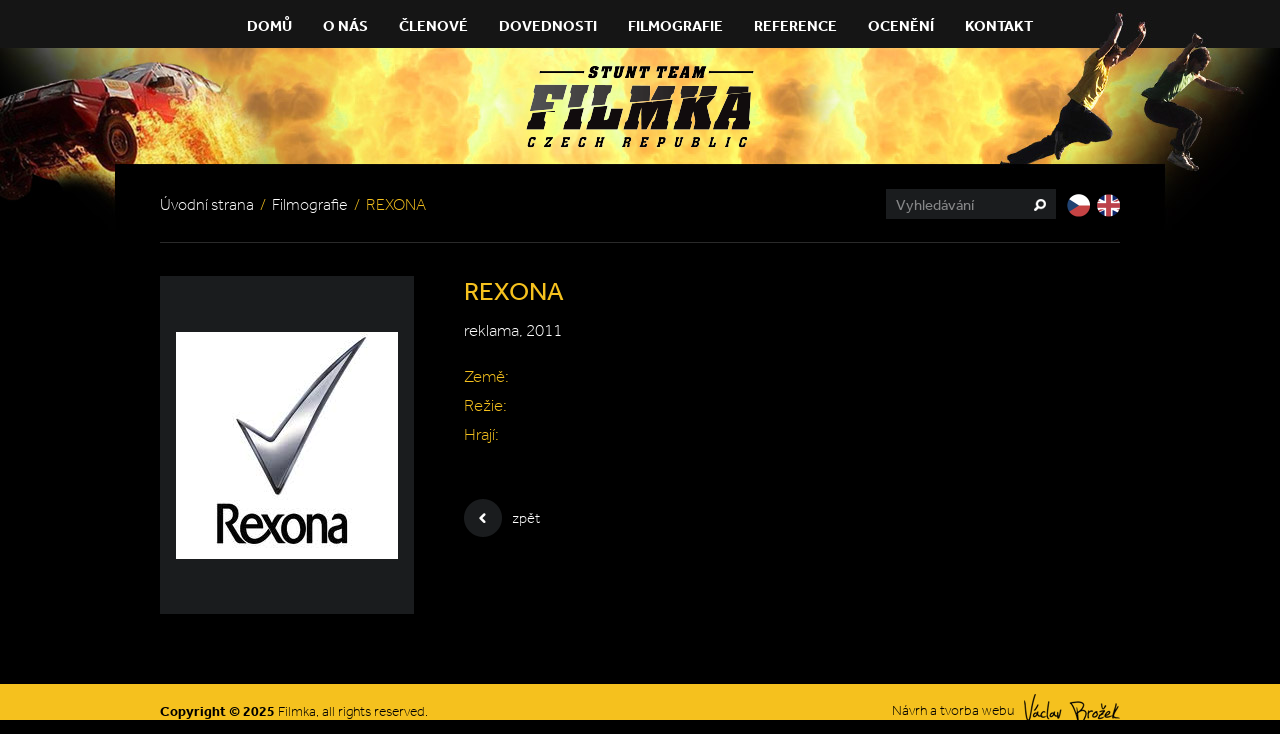

--- FILE ---
content_type: text/css
request_url: https://www.filmka.cz/wp-content/themes/filmka/css/style.min.css
body_size: 4081
content:
.trans1{transition:all .25s ease-in-out}.trans2{transition:opacity .5s}.transStrip{transition:all .5s ease-in-out}article,aside,details,figcaption,figure,footer,header,hgroup,nav,section,summary{display:block}audio,canvas,video{display:inline-block;*display:inline;*zoom:1}audio:not([controls]){display:none;height:0}[hidden]{display:none}html{font-size:100%;-webkit-text-size-adjust:100%;-ms-text-size-adjust:100%}html,button,input,select,textarea{font-family:sans-serif}body{margin:0}a:focus{outline:thin dotted}a:hover,a:active{outline:0}abbr[title]{border-bottom:1px dotted}dfn{font-style:italic}mark{background:#ff0;color:#000}pre,code,kbd,samp{font-family:monospace, serif;_font-family:'courier new',monospace;font-size:14px}pre{white-space:pre;white-space:pre-wrap;word-wrap:break-word}code{-moz-border-radius:3px;-webkit-border-radius:3px;border-radius:3px;margin:0;padding:0 5px;background:#1a1c1e;border:1px solid #353535}sub,sup{font-size:75%;line-height:0;position:relative;vertical-align:baseline}sup{top:-0.5em}sub{bottom:-0.25em}nav ul,nav ol{list-style:none;list-style-image:none}img{border:0;-ms-interpolation-mode:bicubic}svg:not(:root){overflow:hidden}figure{margin:0}form{margin:0}fieldset{border:0;margin:0;padding:0}legend{border:0;padding:0;white-space:normal;*margin-left:-7px}input[type=text],input[type=password],textarea{-webkit-appearance:none;-moz-transition:all .25s ease-in-out;-webkit-transition:all .25s ease-in-out;transition:all .25s ease-in-out}button,input,select,textarea{font-size:100%;margin:0;vertical-align:baseline;*vertical-align:middle;-webkit-border-radius:none;-moz-border-radius:none;border-radius:none;-webkit-box-shadow:none;-moz-box-shadow:none;box-shadow:none}button,input{line-height:normal}button,input[type=button],input[type=reset],input[type=submit]{cursor:pointer;-webkit-appearance:button;*overflow:visible}button[disabled],input[disabled]{cursor:default}input[type=checkbox],input[type=radio]{-moz-box-sizing:border-box;-webkit-box-sizing:border-box;box-sizing:border-box;padding:0;*height:13px;*width:13px}input[type=search]{-webkit-appearance:textfield;-moz-box-sizing:content-box;-webkit-box-sizing:content-box;box-sizing:content-box}input[type=search]::-webkit-search-decoration,input[type=search]::-webkit-search-cancel-button{-webkit-appearance:none}button::-moz-focus-inner,input::-moz-focus-inner{border:0;padding:0}textarea{overflow:auto;vertical-align:top}label{cursor:default}table{border-spacing:0;border-collapse:collapse}caption{caption-side:top;text-align:left}th{text-align:left}.left{float:left}.right{float:right}.js .jsHide{display:none}.clear{height:0 !important;font-size:0;clear:both;overflow:hidden;visibility:hidden;display:block;margin:0 !important;padding:0 !important;width:100% !important}.out{position:absolute;left:-999em}.main-row:before,.main-row:after{content:'';display:table}.main-row:after{clear:both}.main-row{zoom:1}.img:before,.img-before{content:"";display:inline-block;height:100%;vertical-align:middle}.img{text-align:center}.img img{vertical-align:middle}::-webkit-input-placeholder{font-family:"effra",sans-serif;font-weight:400;color:#868788;font-style:normal;opacity:1}:-moz-placeholder{font-family:"effra",sans-serif;font-weight:400;color:#868788;font-style:normal;opacity:1}::-moz-placeholder{font-family:"effra",sans-serif;font-weight:400;color:#868788;font-style:normal;opacity:1}:-ms-input-placeholder{font-family:"effra",sans-serif;font-weight:400;color:#868788;font-style:normal;opacity:1}input:focus::-moz-placeholder,textarea:focus::-moz-placeholder{color:rgba(0,0,0,0)}input:focus::-webkit-input-placeholder,textarea:focus::-webkit-input-placeholder{color:rgba(0,0,0,0)}input::-ms-clear{display:none}.reset{margin:0;padding:0;background:none;border:0;box-shadow:none}.reset>li,.reset>dt,.reset>dd{float:none;width:auto;margin:0;padding:0;background:none;border:0;box-shadow:none}.video{position:relative;overflow:hidden;margin:0 0 15px 0;padding-bottom:56.25%;height:0}.video iframe,.video object,.video embed{position:absolute;top:0;left:0;width:100%;height:100%}.el{font-family:"effra",sans-serif;font-style:normal;font-weight:300}.er{font-family:"effra",sans-serif;font-style:normal;font-weight:400}.eb{font-family:"effra",sans-serif;font-style:normal;font-weight:700}.br{font-family:"jaf-bernina-sans-condensed",sans-serif;font-style:normal;font-weight:400}.bb{font-family:"jaf-bernina-sans-condensed",sans-serif;font-style:normal;font-weight:700}p{margin:0;padding:0 0 20px 0}strong{font-family:"effra",sans-serif;font-style:normal;font-weight:700}a{color:#f5c11e;text-decoration:underline}a:hover{text-decoration:none}a:focus{text-decoration:none}a:active{text-decoration:none}h1{font-family:"effra",sans-serif;font-style:normal;font-weight:400;margin:0;padding:0 0 16px 0;color:#f5c11e;font-size:26px;line-height:28px}h2{font-family:"effra",sans-serif;font-style:normal;font-weight:400;margin:0;padding:16px 0;color:#f5c11e;font-size:22px;line-height:24px}h3{font-family:"effra",sans-serif;font-style:normal;font-weight:400;margin:0;padding:16px 0 8px;color:#f5c11e;font-size:20px;line-height:22px}h4,h5,h6{font-family:"effra",sans-serif;font-style:normal;font-weight:400;margin:0;padding:16px 0;color:#f5c11e;font-size:18px;line-height:20px}ul{margin:0;padding:0 0 20px 0}ul li{margin:0;padding:5px 0 6px 15px;background:url(../images/bullet.png) no-repeat 0 12px;line-height:19px;list-style:none}ul ul{padding:10px 0 0 10px}ol{margin:0;padding:0 0 14px 10px}ol li{margin:0;padding:5px 0 6px 10px;line-height:19px;list-style:decimal inside}ol ol{padding:10px 0 0 20px}dl{margin:0;padding:0 0 10px 0;line-height:19px}dt{font-family:"effra",sans-serif;font-style:normal;font-weight:700;margin:0;padding:0 0 3px 3px;color:#f5c11e}dd{margin:0;padding:0 0 10px 8px;line-height:19px}cite{float:left;clear:both;margin:0 0 20px 10px;padding:6px 0 3px 15px;border-left:2px solid #f5c11e}blockquote{margin:0 0 20px 0;padding:20px 10px 5px 70px;background:#1a1c1e url(../images/blockquote.png) no-repeat 20px 45%}table{margin:0 0 20px 0;text-align:left;border:1px solid #1a1c1e}table th,table thead td{font-family:"effra",sans-serif;font-style:normal;font-weight:300;padding:12px 15px;border:1px solid #1a1c1e;color:#f5c11e;text-align:left;vertical-align:middle;line-height:19px}table td{padding:12px 15px;border:1px solid #1a1c1e;vertical-align:middle;line-height:19px}table p{padding-bottom:0}table.width-100{width:100%}table.no-border{border:0}table.no-border th,table.no-border td{border:0}img.left{margin:3px 50px 20px 0}img.right{margin:3px 0 20px 50px}html{min-width:960px}body{font-family:"effra",sans-serif;font-style:normal;font-weight:300;background:#000 url(../images/body.jpg) no-repeat 50% 0;color:#fff;font-size:17px;line-height:22px}.section{width:960px;margin:0 auto}#header{height:189px;text-align:center}#main-nav{font-family:"effra",sans-serif;font-style:normal;font-weight:700;float:left;width:100%;height:51px;padding:14px 0 0 0;text-align:center}#main-nav li{display:inline-block;padding:0 7px;font-size:15px;line-height:17px;text-transform:uppercase}#main-nav a{transition:all .25s ease-in-out;padding:0 7px;color:#fff;text-decoration:none}#main-nav a:hover,#main-nav a:focus,#main-nav a.active{color:#f5c11e}#logo{margin:0;padding:0}#logo img{display:inline-block}.content-head{float:left;width:100%;margin:0 0 33px 0;padding:0 0 19px 0;border-bottom:1px solid #000}.content-head.border{border-bottom:1px solid #2a2a2a}.content-head .left{width:700px}.article{float:left;width:100%;padding:0 0 20px 0}.article.detail table th,.article.detail table td{padding:5px 15px 5px 0}.bread{padding:7px 0 0 0;color:#f5c11e;font-size:16px;line-height:18px}.bread a{transition:all .25s ease-in-out;color:#fff;text-decoration:none}.bread a:hover,.bread a:focus{text-decoration:underline}.bread .divider{display:inline-block;padding:0 3px}.search-site{position:relative;float:left}.search-site input[type=text]{font-family:"effra",sans-serif;font-style:normal;font-weight:400;position:relative;z-index:1;width:130px;height:30px;padding:0 30px 0 10px;background:#1a1c1e;border:0;color:#fff;font-size:15px;outline:none}.ie8 .search-site input[type=text]{line-height:30px}.search-site input[type=submit]{overflow:hidden;position:absolute;z-index:2;top:10px;right:10px;width:12px;height:12px;background:url(../images/sprite.png) no-repeat -200px 0;border:0;text-indent:-100px}.search-site input[type=submit]:hover,.search-site input[type=submit]:focus{background-position:-250px 0}#lang_sel_list{float:left;padding:5px 0 0 7px}#lang_sel_list li{position:relative;display:inline-block;padding:0 0 0 4px;font-size:16px;line-height:18px}#lang_sel_list li:first-child:before{display:none}#lang_sel_list a{transition:all .25s ease-in-out;color:#f5c11e;text-decoration:none}#lang_sel_list a:hover,#lang_sel_list a:focus,#lang_sel_list .lang_sel_sel{color:#fff}.meta{float:left;padding:10px 0 20px 0}.meta li{float:left;padding-right:27px}.meta a{transition:all .25s ease-in-out;position:relative;display:block;padding:0 0 0 48px;font-size:15px;line-height:38px;color:#fff;text-decoration:none;outline:none}.meta a:hover,.meta a:focus{color:#f5c11e}.meta a:before{content:'';position:absolute;z-index:1;top:0;left:0;width:38px;height:38px;background-image:url(../images/sprite.png);background-repeat:no-repeat}.meta a.back:before{background-position:0 -50px}.meta a.print:before{background-position:-300px -50px}.meta a span{transition:opacity .5s;position:absolute;z-index:2;top:0;left:0;width:38px;height:38px;background-image:url(../images/sprite.png);background-repeat:no-repeat;opacity:0;filter:alpha(opacity=0)}.meta a.back span{background-position:-50px -50px}.meta a.back:hover span,.meta a.back:focus span{opacity:1;filter:alpha(opacity=100)}.meta a.print span{background-position:-350px -50px}.meta a.print:hover span,.meta a.print:focus span{opacity:1;filter:alpha(opacity=100)}.content-with-gallery{margin-left:304px}.filmografie-links ul li{padding:5px 0;background:none}.hero{float:left;width:100%;margin:-24px 0 0 0;padding:0 0 42px 0;text-align:center}.hero .video{width:802px;margin:0 auto 24px auto}.hero .txt{font-family:"effra",sans-serif;font-style:normal;font-weight:400;position:relative;width:600px;margin:0 auto;font-size:18px;line-height:22px}.hero p{padding-bottom:63px}.hero .more{overflow:hidden;position:absolute;top:0;left:0;display:block;width:100%;height:100%;text-align:left;text-indent:-200px}.hero .more:before{content:'';position:absolute;z-index:1;bottom:0;left:50%;width:38px;height:38px;margin-left:-19px;background:url(../images/sprite.png) no-repeat -300px 0}.hero .more:after{transition:opacity .5s;content:'';position:absolute;z-index:2;bottom:0;left:50%;width:38px;height:38px;margin-left:-19px;background:url(../images/sprite.png) no-repeat -350px 0;opacity:0;filter:alpha(opacity=0)}.hero .more:hover:after,.hero .more:focus:after{opacity:1;filter:alpha(opacity=100)}.block{float:left;width:100%;padding:0 0 32px 0}.block-header{float:left;width:100%;margin:0 0 31px 0;padding:0 0 25px 0;border-bottom:1px solid #2a2a2a}.block h1,.block h2{font-family:"effra",sans-serif;font-style:normal;font-weight:700;float:left;padding:0;color:#f5c11e;font-size:28px;line-height:30px;text-transform:uppercase}.block .tabs-nav{float:right;padding:14px 0 0 0}.block .tabs-nav li{float:left;padding:0 0 0 18px;font-size:14px;line-height:16px;text-transform:uppercase}.block .tabs-nav a{transition:all .25s ease-in-out;color:#fff;text-decoration:none;outline:none}.block .tabs-nav a:hover,.block .tabs-nav a.active{color:#f5c11e}.block .tab-fragment{float:left;width:100%}.block .tab-fragment-hidden{position:absolute;left:-3000px}.block-more{font-family:"jaf-bernina-sans-condensed",sans-serif;font-style:normal;font-weight:400;float:left;width:100%;padding:4px 0 0 0;text-align:right;font-size:14px;line-height:16px}.block-more a{transition:all .25s ease-in-out;text-decoration:none}.block-more a:hover,.block-more a:focus{color:#fff}.block-strip{float:left;width:102%}.block-strip li{float:left;width:150px;margin:0 12px 19px 0}.block-strip li a{overflow:hidden;position:relative;display:block;width:150px;height:255px;text-decoration:none}.block-strip li a:before{transition:all .5s ease-in-out;content:'';position:absolute;z-index:3;bottom:10px;left:133px;width:7px;height:15px;background:url(../images/sprite.png) no-repeat -400px 0;opacity:1;filter:alpha(opacity=100)}.block-strip li a:hover:before,.block-strip li a:focus:before{left:155px;opacity:0;filter:alpha(opacity=0)}.block-strip li a:after{transition:all .5s ease-in-out;content:'';position:absolute;z-index:3;bottom:16px;left:-32px;width:27px;height:27px;background:url(../images/sprite.png) no-repeat -450px 0;opacity:0;filter:alpha(opacity=0)}.block-strip li a:hover:after,.block-strip li a:focus:after{left:20px;opacity:1;filter:alpha(opacity=100)}.block-strip .image{position:relative;z-index:1}.block-strip .txt{transition:all .5s ease-in-out;box-sizing:border-box;position:absolute;z-index:2;top:190px;left:0;width:100%;height:100%;padding:11px 14px 0 14px;background:#1a1c1e;color:#f5c11e}.block-strip li a:hover .txt,.block-strip li a:focus .txt{top:0;background:#f5c11e}.block-strip .name{transition:all .5s ease-in-out;font-family:"jaf-bernina-sans-condensed",sans-serif;font-style:normal;font-weight:400;font-size:18px;line-height:22px;color:#f5c11e}.block-strip li a:hover .name,.block-strip li a:focus .name{font-family:"jaf-bernina-sans-condensed",sans-serif;font-style:normal;font-weight:700;color:#000}.block-strip .small{transition:all .5s ease-in-out;font-family:"jaf-bernina-sans-condensed",sans-serif;font-style:normal;font-weight:400;display:block;padding:5px 0 0 0;color:#c1c3c5;font-size:14px;line-height:16px}.block-strip a:hover .small,.block-strip a:focus .small{color:#fff}.block-cols{float:left;width:102%}.block-cols li{float:left;width:310px;height:234px;margin:0 15px 25px 0}.block-cols li a{overflow:hidden;position:relative;display:block;width:310px;height:234px;text-decoration:none}.block-cols .image{position:relative;z-index:1}.block-cols .txt{transition:all .5s ease-in-out;box-sizing:border-box;position:absolute;z-index:2;top:164px;left:0;width:100%;height:100%;padding:14px 18px 0 18px;background:#1a1c1e;color:#f5c11e}.block-cols li a:hover .txt,.block-cols li a:focus .txt{top:0;padding-top:22px;background:#f5c11e}.block-cols li a:after{transition:all .5s ease-in-out;content:'';position:absolute;z-index:3;bottom:16px;left:-32px;width:27px;height:27px;background:url(../images/sprite.png) no-repeat -450px 0;opacity:0;filter:alpha(opacity=0)}.block-cols li a:hover:after,.block-cols li a:focus:after{left:20px;opacity:1;filter:alpha(opacity=100)}.block-cols .name{transition:all .5s ease-in-out;font-family:"jaf-bernina-sans-condensed",sans-serif;font-style:normal;font-weight:400;font-size:18px;line-height:22px}.block-cols a:hover .name,.block-cols a:focus .name{font-family:"jaf-bernina-sans-condensed",sans-serif;font-style:normal;font-weight:700;font-size:30px;line-height:32px;color:#000}.block-cols .small{transition:all .5s ease-in-out;font-family:"jaf-bernina-sans-condensed",sans-serif;font-style:normal;font-weight:400;display:block;padding:5px 0 0 0;color:#c1c3c5;font-size:14px;line-height:16px}.block-cols a:hover .small,.block-cols a:focus .small{color:#fff}.carousel{float:left;width:100%}.carousel .bx-wrapper{position:relative;max-width:960px!important}.carousel .bx-viewport{margin-bottom:19px}.carousel .bx-prev,.carousel .bx-next{overflow:hidden;position:absolute;top:106px;display:block;width:38px;height:38px;background-image:url(../images/sprite.png);text-indent:-100px;outline:none;font-size:0}.carousel .bx-prev:after,.carousel .bx-next:after{transition:all .25s ease-in-out;content:'';position:absolute;top:0;left:0;width:38px;height:38px;background-image:url(../images/sprite.png);opacity:0;filter:alpha(opacity=0)}.carousel .bx-prev{left:-66px;background-position:0 -50px}.carousel .bx-prev:after{background-position:-50px -50px}.carousel .bx-prev:hover:after{opacity:1;filter:alpha(opacity=100)}.carousel .bx-next{right:-66px;background-position:-300px 0}.carousel .bx-next:after{background-position:-350px 0}.carousel .bx-next:hover:after{opacity:1;filter:alpha(opacity=100)}.carousel .bx-prev.disabled,.carousel .bx-next.disabled{display:none}.person-stats{float:right;width:283px;padding:13px 0 20px 60px}.person-stats img{float:left}.person-stats ul{float:right}.person-stats li{font-family:"effra",sans-serif;font-style:normal;font-weight:400;padding:2px 0;font-size:13px;line-height:15px;text-align:right}.person-stats li span{color:#f5c11e;float:left;padding:0 10px 0 0}.slide-gallery{float:left;width:254px;padding:0 50px 50px 0}.slide-gallery .prev-img{overflow-y:hidden;float:left;width:100%;height:338px}.slide-gallery .slide{float:left;width:254px;height:338px;background:#1a1c1e}.slide-gallery .slide .img{display:block;width:254px;height:338px}.slide-gallery .slide img{max-width:254px;max-height:338px}.slide-gallery .gallery-strip{float:left;position:relative;width:100%;padding:10px 0 0 0}.slide-gallery .gallery-strip .bx-prev,.slide-gallery .gallery-strip .bx-next{overflow:hidden;position:absolute;top:50%;display:block;width:23px;height:23px;margin-top:-8px;background-image:url(../images/sprite.png);background-repeat:no-repeat;text-indent:-100px;cursor:pointer;outline:none}.slide-gallery .gallery-strip .bx-prev:after,.slide-gallery .gallery-strip .bx-next:after{transition:opacity .5s;content:'';position:absolute;top:0;left:0;width:23px;height:23px;background-image:url(../images/sprite.png);background-repeat:no-repeat;opacity:0;filter:alpha(opacity=0)}.slide-gallery .gallery-strip .bx-prev{left:-35px;background-position:-100px -50px}.slide-gallery .gallery-strip .bx-prev:after{background-position:-200px -50px}.slide-gallery .gallery-strip .bx-prev:hover:after{opacity:1;filter:alpha(opacity=100)}.slide-gallery .gallery-strip .bx-next{right:-35px;background-position:-150px -50px}.slide-gallery .gallery-strip .bx-next:after{background-position:-250px -50px}.slide-gallery .gallery-strip .bx-next:hover:after{opacity:1;filter:alpha(opacity=100)}.slide-gallery .gallery-strip .bx-prev.disabled,.slide-gallery .gallery-strip .bx-next.disabled{display:none}.slide-gallery .gallery-carousel{float:left;width:105%}.slide-gallery .gallery-carousel a{float:left;display:block;width:78px;height:104px;margin:0 10px 10px 0;outline:none}#footer{background:#f5c11e;padding:19px 0 9px 0;color:#000;font-size:14px;line-height:16px}#footer p{padding:0}#footer .txt{float:left}#footer .f-link{overflow:hidden;position:relative;float:left;width:96px;height:31px;margin:-9px 0 0 10px;text-indent:-100px;white-space:nowrap}#footer .f-link span{position:absolute;top:0;left:0;width:96px;height:31px;background:url(../images/sprite.png) no-repeat 0 0;cursor:pointer}#footer .f-link:hover span,#footer .f-link:focus span{background-position:-100px 0}.fancybox-title-over{color:#51413d}#fancybox-title{z-index:1102}#fancybox-loading{position:fixed;top:50%;left:50%;width:40px;height:40px;margin-top:-20px;margin-left:-20px;cursor:pointer;overflow:hidden;z-index:1104;display:none}#fancybox-loading div{position:absolute;top:0;left:0;width:40px;height:480px;background-image:url(../images/fancybox/loading.png)}#fancybox-overlay{position:absolute;top:0;left:0;width:100%;z-index:1100;display:none}#fancybox-tmp{padding:0;margin:0;border:0;overflow:auto;display:none}#fancybox-wrap{position:absolute;top:0;left:0;padding:20px;z-index:1101;outline:none;display:none}#fancybox-outer{position:relative;width:100%;height:100%}#fancybox-content{width:0;height:0;padding:0;background:#fff;outline:none;position:relative;overflow:hidden;z-index:1102;border:0 solid #fff;border-radius:3px;box-shadow:0 5px 10px rgba(0,0,0,0.5)}#fancybox-hide-sel-frame{position:absolute;top:0;left:0;width:100%;height:100%;background:transparent;z-index:1101}#fancybox-close{position:absolute;top:-25px;right:-25px;width:28px;height:28px;background:url(../images/fancybox/close.png) no-repeat 0 0;cursor:pointer;z-index:1103;display:none}#fancybox-close:hover{background-position:0 -25px}#fancybox-error{color:#444;font:normal 12px/20px Arial;padding:14px;margin:0}#fancybox-img{width:100%;height:100%;padding:0;margin:0;border:none;outline:none;line-height:0;vertical-align:top}#fancybox-frame{width:100%;height:100%;border:none;display:block}#fancybox-left,#fancybox-right{position:absolute;bottom:0;height:100%;width:35%;cursor:pointer;outline:none;background:transparent url(../images/fancybox/blank.gif);z-index:1102;display:none}#fancybox-left{left:10px}#fancybox-right{right:10px}#fancybox-left-ico,#fancybox-right-ico{position:absolute;top:50%;left:-9999px;width:32px;height:55px;margin-top:-27px;cursor:pointer;z-index:1102;display:block}#fancybox-left-ico{background:url(../images/fancybox/nav-left.png) no-repeat 0 0}#fancybox-right-ico{background:url(../images/fancybox/nav-right.png) no-repeat 0 0}#fancybox-left:hover,#fancybox-right:hover{visibility:visible}#fancybox-left:hover span{left:2px}#fancybox-right:hover span{left:auto;right:2px}.fancybox-bg{display:none;position:absolute;padding:0;margin:0;border:0;width:20px;height:20px;z-index:1001}.fancybox-title-inside{padding-bottom:10px;text-align:center;color:#333;background:#fff;position:relative}.fancybox-title-outside{padding-top:10px;color:#fff}.fancybox-title-over{position:absolute;bottom:0;left:0;text-align:left}#fancybox-title-over{padding:10px;background-image:url(../images/fancybox/title.png);display:block}@media screen and (-webkit-min-device-pixel-ratio:2),screen and (max--moz-device-pixel-ratio:2){#fancybox-close{background:url(../images/fancybox/close-2x.png) no-repeat 0 0;background-size:25px 50px}#fancybox-close:hover{background-position:0 -25px}#fancybox-left-ico{background:url(../images/fancybox/nav-left-2x.png) no-repeat 0 0}#fancybox-right-ico{background:url(../images/fancybox/nav-right-2x.png) no-repeat 0 0}#fancybox-left-ico,#fancybox-right-ico{background-size:32px 55px}}

--- FILE ---
content_type: text/css
request_url: https://www.filmka.cz/wp-content/themes/filmka/css/print.min.css
body_size: 884
content:
*{-o-transition-property:none!important;-moz-transition-property:none!important;-ms-transition-property:none!important;-webkit-transition-property:none!important;transition-property:none!important;-o-transform:none!important;-moz-transform:none!important;-ms-transform:none!important;-webkit-transform:none!important;transform:none!important;-webkit-animation:none!important;-moz-animation:none!important;-o-animation:none!important;-ms-animation:none!important;animation:none!important}body{width:100%!important;margin:0!important;padding:0!important;line-height:1.4;word-spacing:1.1pt;letter-spacing:.2pt;font-family:Arial,Arial,Helvetica,sans-serif;color:#000;background:0 0;font-size:10pt}p{margin-top:0}h1,h2,h3,h4,h5,h6{font-family:Helvetica,Arial,sans-serif}h1{font-size:17pt;line-height:18pt;margin:10pt 0 7pt}h2{font-size:15pt;line-height:16pt;margin:5pt 0 7pt}h3{font-size:13pt;line-height:14pt;margin:5pt 0 7pt}h4,h5,h6{font-size:11pt;line-height:12pt;margin:5pt 0}code{font:10pt Courier,monospace}blockquote{margin:.4em 0;padding:.3em .5em;font-size:10pt;border:1px solid #000;width:95%;display:block}hr{float:left;width:100%;height:1px;background-color:#ccc;font-size:1px;line-height:1px}a:link,a:visited{background:0 0;font-weight:700;text-decoration:underline;color:#333}table{margin:1px;text-align:left}th{border-bottom:1px solid #333;font-weight:700}td{border-bottom:1px solid #333}td,th{padding:4px 10px 4px 0}tfoot{font-style:italic}caption{background:#fff;margin-bottom:2em;text-align:left}thead{display:table-header-group}img{border:0}form{margin:0 0 10pt}form .row{width:100%;padding:0 0 5pt}form label{display:block;padding:0 0 2pt}form input[type=password],form input[type=text],form select,form textarea{width:200pt}form ul{overflow:hidden;margin:0;padding:0}form ul li{float:left;width:100%}form .row p{margin:0}img.left{float:left;margin:3pt 15pt 5pt 0}img.right{float:right;margin:3pt 0 5pt 15pt}#header{display:table;width:100%;padding:0 0 10pt;text-align:center}#content{float:left;width:100%;padding:0 0 10pt}#footer{display:table;width:100%;padding:10pt 0 0;border-top:1px solid #ccc;text-align:center}.hero{float:left;width:100%;padding:0 0 10pt;text-align:center}.hero .video{margin-bottom:10pt}.block{float:left;width:100%;padding:0 0 10pt}.block-header{float:left;width:100%;padding:0 0 5pt}.block-more{float:left;width:100%;padding:5pt 0 0;text-align:right}.block .bx-viewport,.block .bx-wrapper{overflow:visible!important;height:auto!important;width:100%!important;max-width:100%!important}.block-strip{float:left;width:100%!important;margin:0!important;padding:0!important;transform:none!important;list-style:none}.block-strip li{float:left;width:21%!important;margin:0!important;padding:0 2% 10pt!important;text-align:center}.block-strip li:nth-child(4n+1){clear:left}.block-strip li img{width:100%}.block-cols{float:left;width:100%;margin:0;padding:0;list-style:none}.block-cols li{float:left;width:46%!important;margin:0!important;padding:0 2% 10pt!important;text-align:center}.block-cols li:nth-child(2n+1){clear:left}.block-cols li img{width:100%}.block-cols .small{display:block}.slide-gallery{float:left;width:100%;padding:0 0 10pt}.slide-gallery .bx-viewport,.slide-gallery .bx-wrapper,.slide-gallery .prev-img{overflow:visible!important;height:auto!important;width:100%!important;max-width:100%!important}.slide-gallery .slide{float:left;width:46%!important;margin:0!important;padding:0 2% 10pt!important;text-align:center}.slide-gallery .slide:nth-child(2n+1){clear:left}.slide-gallery .slide img{width:100%}.person-stats{float:right;padding:0 0 0 15pt}.person-stats img{float:left}.person-stats ul{float:right;list-style:none}#footer .right,#main-nav,#nav-skip,.bx-next,.bx-prev,.content-head,.hero,.meta,.print-hide,.slide-gallery .gallery-strip,.tab-fragment-hidden,.tabs-nav,.video{display:none}

--- FILE ---
content_type: application/javascript
request_url: https://www.filmka.cz/wp-content/themes/filmka/js/compiled.min.js
body_size: 14199
content:
function log(e){window.console&&showLog&&console.log(e)}function css_browser_selector(e){function t(){var e=window.outerWidth||b.clientWidth,t=window.outerHeight||b.clientHeight;i.orientation=t>e?"portrait":"landscape",b.className=b.className.replace(/ ?orientation_\w+/g,"").replace(/ [min|max|cl]+[w|h]_\d+/g,"");for(var a=o-1;a>=0;a--)if(e>=n[a]){i.maxw=n[a];break}widthClasses="";for(var s in i)widthClasses+=" "+s+"_"+i[s];return b.className=b.className+widthClasses,widthClasses}var i={},n=[320,480,640,768,1024,1152,1280,1440,1680,1920,2560],o=n.length,a=e.toLowerCase(),s=function(e){return RegExp(e,"i").test(a)},r=function(e,t){t=t.replace(".","_");for(var i=t.indexOf("_"),n="";i>0;)n+=" "+e+t.substring(0,i),i=t.indexOf("_",i+1);return n+=" "+e+t},l="gecko",d="webkit",c="chrome",p="firefox",h="safari",g="opera",u="mobile",f="android",v="blackberry",m="lang_",x="device_",b=document.documentElement,y=[!/opera|webtv/i.test(a)&&/msie\s(\d+)/.test(a)?"ie ie"+(/trident\/4\.0/.test(a)?"8":RegExp.$1):s("firefox/")?l+" "+p+(/firefox\/((\d+)(\.(\d+))(\.\d+)*)/.test(a)?" "+p+RegExp.$2+" "+p+RegExp.$2+"_"+RegExp.$4:""):s("gecko/")?l:s("opera")?g+(/version\/((\d+)(\.(\d+))(\.\d+)*)/.test(a)?" "+g+RegExp.$2+" "+g+RegExp.$2+"_"+RegExp.$4:/opera(\s|\/)(\d+)\.(\d+)/.test(a)?" "+g+RegExp.$2+" "+g+RegExp.$2+"_"+RegExp.$3:""):s("konqueror")?"konqueror":s("blackberry")?v+(/Version\/(\d+)(\.(\d+)+)/i.test(a)?" "+v+RegExp.$1+" "+v+RegExp.$1+RegExp.$2.replace(".","_"):/Blackberry ?(([0-9]+)([a-z]?))[\/|;]/gi.test(a)?" "+v+RegExp.$2+(RegExp.$3?" "+v+RegExp.$2+RegExp.$3:""):""):s("android")?f+(/Version\/(\d+)(\.(\d+))+/i.test(a)?" "+f+RegExp.$1+" "+f+RegExp.$1+RegExp.$2.replace(".","_"):"")+(/Android (.+); (.+) Build/i.test(a)?" "+x+RegExp.$2.replace(/ /g,"_").replace(/-/g,"_"):""):s("chrome")?d+" "+c+(/chrome\/((\d+)(\.(\d+))(\.\d+)*)/.test(a)?" "+c+RegExp.$2+(RegExp.$4>0?" "+c+RegExp.$2+"_"+RegExp.$4:""):""):s("iron")?d+" iron":s("applewebkit/")?d+" "+h+(/version\/((\d+)(\.(\d+))(\.\d+)*)/.test(a)?" "+h+RegExp.$2+" "+h+RegExp.$2+RegExp.$3.replace(".","_"):/ Safari\/(\d+)/i.test(a)?"419"==RegExp.$1||"417"==RegExp.$1||"416"==RegExp.$1||"412"==RegExp.$1?" "+h+"2_0":"312"==RegExp.$1?" "+h+"1_3":"125"==RegExp.$1?" "+h+"1_2":"85"==RegExp.$1?" "+h+"1_0":"":""):s("mozilla/")?l:"",s("android|mobi|mobile|j2me|iphone|ipod|ipad|blackberry|playbook|kindle|silk")?u:"",s("j2me")?"j2me":s("ipad|ipod|iphone")?(/CPU( iPhone)? OS (\d+[_|\.]\d+([_|\.]\d+)*)/i.test(a)?"ios"+r("ios",RegExp.$2):"")+" "+(/(ip(ad|od|hone))/gi.test(a)?RegExp.$1:""):s("playbook")?"playbook":s("kindle|silk")?"kindle":s("playbook")?"playbook":s("mac")?"mac"+(/mac os x ((\d+)[.|_](\d+))/.test(a)?" mac"+RegExp.$2+" mac"+RegExp.$1.replace(".","_"):""):s("win")?"win"+(s("windows nt 6.2")?" win8":s("windows nt 6.1")?" win7":s("windows nt 6.0")?" vista":s("windows nt 5.2")||s("windows nt 5.1")?" win_xp":s("windows nt 5.0")?" win_2k":s("windows nt 4.0")||s("WinNT4.0")?" win_nt":""):s("freebsd")?"freebsd":s("x11|linux")?"linux":"",/[; |\[](([a-z]{2})(\-[a-z]{2})?)[)|;|\]]/i.test(a)?(m+RegExp.$2).replace("-","_")+(""!=RegExp.$3?(" "+m+RegExp.$1).replace("-","_"):""):"",s("ipad|iphone|ipod")&&!s("safari")?"ipad_app":""];window.onresize=t,t();var w=y.join(" ")+"";return b.className=(w+b.className.replace(/\b(no[-|_]?)?js\b/g,"")).replace(/^ /,"").replace(/ +/g," "),w}showLog=!0,css_browser_selector(navigator.userAgent),function(e){var t,i,n,o,a,s,r,l,d,c,p,h,g,u=0,f={},v=[],m=0,x={},b=[],y=null,w=new Image,S=/\.(jpg|gif|png|bmp|jpeg)(.*)?$/i,E=/[^\.]\.(swf)\s*$/i,C=1,k=0,T="",I=!1,j=e.extend(e("<div/>")[0],{prop:0}),P=navigator.userAgent.match(/msie [6]/i)&&!window.XMLHttpRequest,O=function(){i.hide(),w.onerror=w.onload=null,y&&y.abort(),t.empty()},R=function(){return!1===f.onError(v,u,f)?(i.hide(),void(I=!1)):(f.titleShow=!1,f.width="auto",f.height="auto",t.html('<p id="fancybox-error">The requested content cannot be loaded.<br />Please try again later.</p>'),void A())},$=function(){var n,o,a,r,l,d,c=v[u];if(O(),f=e.extend({},e.fn.fancybox.defaults,"undefined"==typeof e(c).data("fancybox")?f:e(c).data("fancybox")),d=f.onStart(v,u,f),d===!1)return void(I=!1);if("object"==typeof d&&(f=e.extend(f,d)),a=f.title||(c.nodeName?e(c).attr("title"):c.title)||"",c.nodeName&&!f.orig&&(f.orig=e(c).children("img:first").length?e(c).children("img:first"):e(c)),""===a&&f.orig&&f.titleFromAlt&&(a=f.orig.attr("alt")),n=f.href||(c.nodeName?e(c).attr("href"):c.href)||null,(/^(?:javascript)/i.test(n)||"#"==n)&&(n=null),f.type?(o=f.type,n||(n=f.content)):f.content?o="html":n&&(o=n.match(S)?"image":n.match(E)?"swf":e(c).hasClass("iframe")?"iframe":0===n.indexOf("#")?"inline":"ajax"),!o)return void R();switch("inline"==o&&(c=n.substr(n.indexOf("#")),o=e(c).length>0?"inline":"ajax"),f.type=o,f.href=n,f.title=a,f.autoDimensions&&("html"==f.type||"inline"==f.type||"ajax"==f.type?(f.width="auto",f.height="auto"):f.autoDimensions=!1),f.modal&&(f.overlayShow=!0,f.hideOnOverlayClick=!1,f.hideOnContentClick=!1,f.enableEscapeButton=!1,f.showCloseButton=!1),f.padding=parseInt(f.padding,10),f.margin=parseInt(f.margin,10),t.css("padding",f.padding+f.margin),e(".fancybox-inline-tmp").unbind("fancybox-cancel").bind("fancybox-change",function(){e(this).replaceWith(s.children())}),o){case"html":t.html(f.content),A();break;case"inline":if(e(c).parent().is("#fancybox-content")===!0)return void(I=!1);e('<div class="fancybox-inline-tmp" />').hide().insertBefore(e(c)).bind("fancybox-cleanup",function(){e(this).replaceWith(s.children())}).bind("fancybox-cancel",function(){e(this).replaceWith(t.children())}),e(c).appendTo(t),A();break;case"image":I=!1,e.fancybox.showActivity(),w=new Image,w.onerror=function(){R()},w.onload=function(){I=!0,w.onerror=w.onload=null,z()},w.src=n;break;case"swf":f.scrolling="no",r='<object classid="clsid:D27CDB6E-AE6D-11cf-96B8-444553540000" width="'+f.width+'" height="'+f.height+'"><param name="movie" value="'+n+'"></param>',l="",e.each(f.swf,function(e,t){r+='<param name="'+e+'" value="'+t+'"></param>',l+=" "+e+'="'+t+'"'}),r+='<embed src="'+n+'" type="application/x-shockwave-flash" width="'+f.width+'" height="'+f.height+'"'+l+"></embed></object>",t.html(r),A();break;case"ajax":I=!1,e.fancybox.showActivity(),f.ajax.win=f.ajax.success,y=e.ajax(e.extend({},f.ajax,{url:n,data:f.ajax.data||{},error:function(e){e.status>0&&R()},success:function(e,o,a){var s="object"==typeof a?a:y;if(200==s.status){if("function"==typeof f.ajax.win){if(d=f.ajax.win(n,e,o,a),d===!1)return void i.hide();("string"==typeof d||"object"==typeof d)&&(e=d)}t.html(e),A()}}}));break;case"iframe":M()}},A=function(){var i=f.width,n=f.height;i=i.toString().indexOf("%")>-1?parseInt((e(window).width()-2*f.margin)*parseFloat(i)/100,10)+"px":"auto"==i?"auto":i+"px",n=n.toString().indexOf("%")>-1?parseInt((e(window).height()-2*f.margin)*parseFloat(n)/100,10)+"px":"auto"==n?"auto":n+"px",t.wrapInner('<div style="width:'+i+";height:"+n+";overflow: "+("auto"==f.scrolling?"auto":"yes"==f.scrolling?"scroll":"hidden")+';position:relative;"></div>'),f.width=t.width(),f.height=t.height(),M()},z=function(){f.width=w.width,f.height=w.height,e("<img />").attr({id:"fancybox-img",src:w.src,alt:f.title}).appendTo(t),M()},M=function(){var a,p;return i.hide(),o.is(":visible")&&!1===x.onCleanup(b,m,x)?(e.event.trigger("fancybox-cancel"),void(I=!1)):(I=!0,e(s.add(n)).unbind(),e(window).unbind("resize.fb scroll.fb"),e(document).unbind("keydown.fb"),o.is(":visible")&&"outside"!==x.titlePosition&&o.css("height",o.height()),b=v,m=u,x=f,x.overlayShow?(n.css({"background-color":x.overlayColor,opacity:x.overlayOpacity,cursor:x.hideOnOverlayClick?"default":"auto",height:e(document).height()}),n.is(":visible")||(P&&e("select:not(#fancybox-tmp select)").filter(function(){return"hidden"!==this.style.visibility}).css({visibility:"hidden"}).one("fancybox-cleanup",function(){this.style.visibility="inherit"}),n.show())):n.hide(),g=B(),D(),o.is(":visible")?(e(r.add(d).add(c)).hide(),a=o.position(),h={top:a.top,left:a.left,width:o.width(),height:o.height()},p=h.width==g.width&&h.height==g.height,void s.fadeTo(x.changeFade,.3,function(){var i=function(){s.html(t.contents()).fadeTo(x.changeFade,1,L)};e.event.trigger("fancybox-change"),s.empty().removeAttr("filter").css({"border-width":x.padding,width:g.width-2*x.padding,height:f.autoDimensions?"auto":g.height-k-2*x.padding}),p?i():(j.prop=0,e(j).animate({prop:1},{duration:x.changeSpeed,easing:x.easingChange,step:H,complete:i}))})):(o.removeAttr("style"),s.css("border-width",x.padding),"elastic"==x.transitionIn?(h=V(),s.html(t.contents()),o.show(),x.opacity&&(g.opacity=0),j.prop=0,void e(j).animate({prop:1},{duration:x.speedIn,easing:x.easingIn,step:H,complete:L})):("inside"==x.titlePosition&&k>0&&l.show(),s.css({width:g.width-2*x.padding,height:f.autoDimensions?"auto":g.height-k-2*x.padding}).html(t.contents()),void o.css(g).fadeIn("none"==x.transitionIn?0:x.speedIn,L))))},N=function(e){return e&&e.length?"float"==x.titlePosition?'<table id="fancybox-title-float-wrap" cellpadding="0" cellspacing="0"><tr><td id="fancybox-title-float-left"></td><td id="fancybox-title-float-main">'+e+'</td><td id="fancybox-title-float-right"></td></tr></table>':'<div id="fancybox-title-'+x.titlePosition+'">'+e+"</div>":!1},D=function(){if(T=x.title||"",k=0,l.empty().removeAttr("style").removeClass(),x.titleShow===!1)return void l.hide();if(T=e.isFunction(x.titleFormat)?x.titleFormat(T,b,m,x):N(T),!T||""===T)return void l.hide();switch(l.addClass("fancybox-title-"+x.titlePosition).html(T).appendTo("body").show(),x.titlePosition){case"inside":l.css({width:g.width-2*x.padding,marginLeft:x.padding,marginRight:x.padding}),k=l.outerHeight(!0),l.appendTo(a),g.height+=k;break;case"over":l.css({marginLeft:x.padding,width:g.width-2*x.padding,bottom:x.padding}).appendTo(a);break;case"float":l.css("left",-1*parseInt((l.width()-g.width-40)/2,10)).appendTo(o);break;default:l.css({width:g.width-2*x.padding,paddingLeft:x.padding,paddingRight:x.padding}).appendTo(o)}l.hide()},_=function(){return(x.enableEscapeButton||x.enableKeyboardNav)&&e(document).bind("keydown.fb",function(t){27==t.keyCode&&x.enableEscapeButton?(t.preventDefault(),e.fancybox.close()):37!=t.keyCode&&39!=t.keyCode||!x.enableKeyboardNav||"INPUT"===t.target.tagName||"TEXTAREA"===t.target.tagName||"SELECT"===t.target.tagName||(t.preventDefault(),e.fancybox[37==t.keyCode?"prev":"next"]())}),x.showNavArrows?((x.cyclic&&b.length>1||0!==m)&&d.show(),void((x.cyclic&&b.length>1||m!=b.length-1)&&c.show())):(d.hide(),void c.hide())},L=function(){e.support.opacity||(s.get(0).style.removeAttribute("filter"),o.get(0).style.removeAttribute("filter")),f.autoDimensions&&s.css("height","auto"),o.css("height","auto"),T&&T.length&&l.show(),x.showCloseButton&&r.show(),_(),x.hideOnContentClick&&s.bind("click",e.fancybox.close),x.hideOnOverlayClick&&n.bind("click",e.fancybox.close),e(window).bind("resize.fb",e.fancybox.resize),x.centerOnScroll&&e(window).bind("scroll.fb",e.fancybox.center),"iframe"==x.type&&e('<iframe id="fancybox-frame" name="fancybox-frame'+(new Date).getTime()+'" frameborder="0" hspace="0" '+(navigator.userAgent.match(/msie [6]/i)?'allowtransparency="true""':"")+' scrolling="'+f.scrolling+'" src="'+x.href+'"></iframe>').appendTo(s),o.show(),I=!1,e.fancybox.center(),x.onComplete(b,m,x),q()},q=function(){var e,t;b.length-1>m&&(e=b[m+1].href,"undefined"!=typeof e&&e.match(S)&&(t=new Image,t.src=e)),m>0&&(e=b[m-1].href,"undefined"!=typeof e&&e.match(S)&&(t=new Image,t.src=e))},H=function(e){var t={width:parseInt(h.width+(g.width-h.width)*e,10),height:parseInt(h.height+(g.height-h.height)*e,10),top:parseInt(h.top+(g.top-h.top)*e,10),left:parseInt(h.left+(g.left-h.left)*e,10)};"undefined"!=typeof g.opacity&&(t.opacity=.5>e?.5:e),o.css(t),s.css({width:t.width-2*x.padding,height:t.height-k*e-2*x.padding})},W=function(){return[e(window).width()-2*x.margin,e(window).height()-2*x.margin,e(document).scrollLeft()+x.margin,e(document).scrollTop()+x.margin]},B=function(){var e,t=W(),i={},n=x.autoScale,o=2*x.padding;return i.width=x.width.toString().indexOf("%")>-1?parseInt(t[0]*parseFloat(x.width)/100,10):x.width+o,i.height=x.height.toString().indexOf("%")>-1?parseInt(t[1]*parseFloat(x.height)/100,10):x.height+o,n&&(i.width>t[0]||i.height>t[1])&&("image"==f.type||"swf"==f.type?(e=x.width/x.height,i.width>t[0]&&(i.width=t[0],i.height=parseInt((i.width-o)/e+o,10)),i.height>t[1]&&(i.height=t[1],i.width=parseInt((i.height-o)*e+o,10))):(i.width=Math.min(i.width,t[0]),i.height=Math.min(i.height,t[1]))),i.top=parseInt(Math.max(t[3]-20,t[3]+.5*(t[1]-i.height-40)),10),i.left=parseInt(Math.max(t[2]-20,t[2]+.5*(t[0]-i.width-40)),10),i},F=function(e){var t=e.offset();return t.top+=parseInt(e.css("paddingTop"),10)||0,t.left+=parseInt(e.css("paddingLeft"),10)||0,t.top+=parseInt(e.css("border-top-width"),10)||0,t.left+=parseInt(e.css("border-left-width"),10)||0,t.width=e.width(),t.height=e.height(),t},V=function(){var t,i,n=f.orig?e(f.orig):!1,o={};return n&&n.length?(t=F(n),o={width:t.width+2*x.padding,height:t.height+2*x.padding,top:t.top-x.padding-20,left:t.left-x.padding-20}):(i=W(),o={width:2*x.padding,height:2*x.padding,top:parseInt(i[3]+.5*i[1],10),left:parseInt(i[2]+.5*i[0],10)}),o},X=function(){return i.is(":visible")?(e("div",i).css("top",-40*C+"px"),void(C=(C+1)%12)):void clearInterval(p)};e.fn.fancybox=function(t){return e(this).length?(e(this).data("fancybox",e.extend({},t,e.metadata?e(this).metadata():{})).unbind("click.fb").bind("click.fb",function(t){if(t.preventDefault(),!I){I=!0,e(this).blur(),v=[],u=0;var i=e(this).attr("data-lightbox-group")||"";i&&""!=i&&"nofollow"!==i?(v=e("a[data-lightbox-group="+i+"], area[data-lightbox-group="+i+"], img[data-lightbox-group="+i+"]"),u=v.index(this)):v.push(this),$()}}),this):this},e.fancybox=function(t){var i;if(!I){if(I=!0,i="undefined"!=typeof arguments[1]?arguments[1]:{},v=[],u=parseInt(i.index,10)||0,e.isArray(t)){for(var n=0,o=t.length;o>n;n++)"object"==typeof t[n]?e(t[n]).data("fancybox",e.extend({},i,t[n])):t[n]=e({}).data("fancybox",e.extend({content:t[n]},i));v=jQuery.merge(v,t)}else"object"==typeof t?e(t).data("fancybox",e.extend({},i,t)):t=e({}).data("fancybox",e.extend({content:t},i)),v.push(t);(u>v.length||0>u)&&(u=0),$()}},e.fancybox.showActivity=function(){clearInterval(p),i.show(),p=setInterval(X,66)},e.fancybox.hideActivity=function(){i.hide()},e.fancybox.next=function(){return e.fancybox.pos(m+1)},e.fancybox.prev=function(){return e.fancybox.pos(m-1)},e.fancybox.pos=function(e){I||(e=parseInt(e),v=b,e>-1&&e<b.length?(u=e,$()):x.cyclic&&b.length>1&&(u=e>=b.length?0:b.length-1,$()))},e.fancybox.cancel=function(){I||(I=!0,e.event.trigger("fancybox-cancel"),O(),f.onCancel(v,u,f),I=!1)},e.fancybox.close=function(){function t(){n.fadeOut("fast"),l.empty().hide(),o.hide(),e.event.trigger("fancybox-cleanup"),s.empty(),x.onClosed(b,m,x),b=f=[],m=u=0,x=f={},I=!1}if(!I&&!o.is(":hidden")){if(I=!0,x&&!1===x.onCleanup(b,m,x))return void(I=!1);if(O(),e(r.add(d).add(c)).hide(),e(s.add(n)).unbind(),e(window).unbind("resize.fb scroll.fb"),e(document).unbind("keydown.fb"),s.find("iframe").attr("src",P&&/^https/i.test(window.location.href||"")?"javascript:void(false)":"about:blank"),"inside"!==x.titlePosition&&l.empty(),o.stop(),"elastic"==x.transitionOut){h=V();var i=o.position();g={top:i.top,left:i.left,width:o.width(),height:o.height()},x.opacity&&(g.opacity=1),l.empty().hide(),j.prop=1,e(j).animate({prop:0},{duration:x.speedOut,easing:x.easingOut,step:H,complete:t})}else o.fadeOut("none"==x.transitionOut?0:x.speedOut,t)}},e.fancybox.resize=function(){n.is(":visible")&&n.css("height",e(document).height()),e.fancybox.center(!0)},e.fancybox.center=function(){var e,t;I||(t=arguments[0]===!0?1:0,e=W(),(t||!(o.width()>e[0]||o.height()>e[1]))&&o.stop().animate({top:parseInt(Math.max(e[3]-20,e[3]+.5*(e[1]-s.height()-40)-x.padding)),left:parseInt(Math.max(e[2]-20,e[2]+.5*(e[0]-s.width()-40)-x.padding))},"number"==typeof arguments[0]?arguments[0]:200))},e.fancybox.init=function(){e("#fancybox-wrap").length||(e("body").append(t=e('<div id="fancybox-tmp"></div>'),i=e('<div id="fancybox-loading"><div></div></div>'),n=e('<div id="fancybox-overlay"></div>'),o=e('<div id="fancybox-wrap"></div>')),a=e('<div id="fancybox-outer"></div>').append('<div class="fancybox-bg" id="fancybox-bg-n"></div><div class="fancybox-bg" id="fancybox-bg-ne"></div><div class="fancybox-bg" id="fancybox-bg-e"></div><div class="fancybox-bg" id="fancybox-bg-se"></div><div class="fancybox-bg" id="fancybox-bg-s"></div><div class="fancybox-bg" id="fancybox-bg-sw"></div><div class="fancybox-bg" id="fancybox-bg-w"></div><div class="fancybox-bg" id="fancybox-bg-nw"></div>').appendTo(o),a.append(s=e('<div id="fancybox-content"></div>'),r=e('<a id="fancybox-close"></a>'),l=e('<div id="fancybox-title"></div>'),d=e('<a href="javascript:;" id="fancybox-left"><span class="fancy-ico" id="fancybox-left-ico"></span></a>'),c=e('<a href="javascript:;" id="fancybox-right"><span class="fancy-ico" id="fancybox-right-ico"></span></a>')),r.click(e.fancybox.close),i.click(e.fancybox.cancel),d.click(function(t){t.preventDefault(),e.fancybox.prev()}),c.click(function(t){t.preventDefault(),e.fancybox.next()}),e.fn.mousewheel&&o.bind("mousewheel.fb",function(t,i){I?t.preventDefault():(0==e(t.target).get(0).clientHeight||e(t.target).get(0).scrollHeight===e(t.target).get(0).clientHeight)&&(t.preventDefault(),e.fancybox[i>0?"prev":"next"]())}),e.support.opacity||o.addClass("fancybox-ie"),P&&(i.addClass("fancybox-ie6"),o.addClass("fancybox-ie6"),e('<iframe id="fancybox-hide-sel-frame" src="'+(/^https/i.test(window.location.href||"")?"javascript:void(false)":"about:blank")+'" scrolling="no" border="0" frameborder="0" tabindex="-1"></iframe>').prependTo(a)))},e.fn.fancybox.defaults={padding:12,margin:40,opacity:!1,modal:!1,cyclic:!1,scrolling:"auto",width:560,height:340,autoScale:!0,autoDimensions:!0,centerOnScroll:!1,ajax:{},swf:{wmode:"transparent"},hideOnOverlayClick:!0,hideOnContentClick:!1,overlayShow:!0,overlayOpacity:.5,overlayColor:"#000",titleShow:!0,titlePosition:"float",titleFormat:null,titleFromAlt:!1,transitionIn:"fade",transitionOut:"fade",speedIn:600,speedOut:600,changeSpeed:300,changeFade:"fast",easingIn:"swing",easingOut:"swing",showCloseButton:!0,showNavArrows:!0,enableEscapeButton:!0,enableKeyboardNav:!0,onStart:function(){},onCancel:function(){},onComplete:function(){},onCleanup:function(){},onClosed:function(){},onError:function(){}},e(document).ready(function(){e.fancybox.init()})}(jQuery),!function(e){var t={},n={mode:"horizontal",slideSelector:"",infiniteLoop:!0,hideControlOnEnd:!1,speed:500,easing:null,slideMargin:0,startSlide:0,randomStart:!1,captions:!1,ticker:!1,tickerHover:!1,adaptiveHeight:!1,adaptiveHeightSpeed:500,video:!1,useCSS:!0,preloadImages:"visible",responsive:!0,slideZIndex:50,touchEnabled:!0,swipeThreshold:50,oneToOneTouch:!0,preventDefaultSwipeX:!0,preventDefaultSwipeY:!1,pager:!0,pagerType:"full",pagerShortSeparator:" / ",pagerSelector:null,buildPager:null,pagerCustom:null,controls:!0,nextText:"Next",prevText:"Prev",nextSelector:null,prevSelector:null,autoControls:!1,startText:"Start",stopText:"Stop",autoControlsCombine:!1,autoControlsSelector:null,auto:!1,pause:4e3,autoStart:!0,autoDirection:"next",autoHover:!1,autoDelay:0,minSlides:1,maxSlides:1,moveSlides:0,slideWidth:0,onSliderLoad:function(){},onSlideBefore:function(){},onSlideAfter:function(){},onSlideNext:function(){},onSlidePrev:function(){},onSliderResize:function(){}};e.fn.bxSlider=function(o){if(0==this.length)return this;if(this.length>1)return this.each(function(){e(this).bxSlider(o)}),this;var a={},s=this;t.el=this;var r=e(window).width(),l=e(window).height(),d=function(){a.settings=e.extend({},n,o),a.settings.slideWidth=parseInt(a.settings.slideWidth),a.children=s.children(a.settings.slideSelector),a.children.length<a.settings.minSlides&&(a.settings.minSlides=a.children.length),a.children.length<a.settings.maxSlides&&(a.settings.maxSlides=a.children.length),a.settings.randomStart&&(a.settings.startSlide=Math.floor(Math.random()*a.children.length)),a.active={index:a.settings.startSlide},a.carousel=a.settings.minSlides>1||a.settings.maxSlides>1,a.carousel&&(a.settings.preloadImages="all"),a.minThreshold=a.settings.minSlides*a.settings.slideWidth+(a.settings.minSlides-1)*a.settings.slideMargin,a.maxThreshold=a.settings.maxSlides*a.settings.slideWidth+(a.settings.maxSlides-1)*a.settings.slideMargin,a.working=!1,a.controls={},a.interval=null,a.animProp="vertical"==a.settings.mode?"top":"left",a.usingCSS=a.settings.useCSS&&"fade"!=a.settings.mode&&function(){var e=document.createElement("div"),t=["WebkitPerspective","MozPerspective","OPerspective","msPerspective"];for(var i in t)if(void 0!==e.style[t[i]])return a.cssPrefix=t[i].replace("Perspective","").toLowerCase(),a.animProp="-"+a.cssPrefix+"-transform",!0;return!1}(),"vertical"==a.settings.mode&&(a.settings.maxSlides=a.settings.minSlides),s.data("origStyle",s.attr("style")),s.children(a.settings.slideSelector).each(function(){e(this).data("origStyle",e(this).attr("style"))}),c()},c=function(){s.wrap('<div class="bx-wrapper"><div class="bx-viewport"></div></div>'),a.viewport=s.parent(),a.loader=e('<div class="bx-loading" />'),a.viewport.prepend(a.loader),s.css({width:"horizontal"==a.settings.mode?100*a.children.length+215+"%":"auto",position:"relative"}),a.usingCSS&&a.settings.easing?s.css("-"+a.cssPrefix+"-transition-timing-function",a.settings.easing):a.settings.easing||(a.settings.easing="swing"),v(),a.viewport.css({width:"100%",overflow:"hidden",position:"relative"}),a.viewport.parent().css({maxWidth:u()}),a.settings.pager||a.viewport.parent().css({margin:"0 auto 0px"}),a.children.css({"float":"horizontal"==a.settings.mode?"left":"none",listStyle:"none",position:"relative"}),a.children.css("width",f()),"horizontal"==a.settings.mode&&a.settings.slideMargin>0&&a.children.css("marginRight",a.settings.slideMargin),"vertical"==a.settings.mode&&a.settings.slideMargin>0&&a.children.css("marginBottom",a.settings.slideMargin),"fade"==a.settings.mode&&(a.children.css({position:"absolute",zIndex:0,display:"none"}),a.children.eq(a.settings.startSlide).css({zIndex:a.settings.slideZIndex,display:"block"})),a.controls.el=e('<div class="bx-controls" />'),a.settings.captions&&k(),a.active.last=a.settings.startSlide==m()-1,a.settings.video&&s.fitVids();var t=a.children.eq(a.settings.startSlide);"all"==a.settings.preloadImages&&(t=a.children),a.settings.ticker?a.settings.pager=!1:(a.settings.pager&&S(),a.settings.controls&&E(),a.settings.auto&&a.settings.autoControls&&C(),(a.settings.controls||a.settings.autoControls||a.settings.pager)&&a.viewport.after(a.controls.el)),p(t,h)},p=function(t,i){var n=t.find("img, iframe").length;if(0==n)return void i();var o=0;t.find("img, iframe").each(function(){e(this).one("load",function(){++o==n&&i()}).each(function(){this.complete&&e(this).load()})})},h=function(){if(a.settings.infiniteLoop&&"fade"!=a.settings.mode&&!a.settings.ticker){var t="vertical"==a.settings.mode?a.settings.minSlides:a.settings.maxSlides,i=a.children.slice(0,t).clone().addClass("bx-clone"),n=a.children.slice(-t).clone().addClass("bx-clone");s.append(i).prepend(n)}a.loader.remove(),b(),"vertical"==a.settings.mode&&(a.settings.adaptiveHeight=!0),a.viewport.height(g()),s.redrawSlider(),a.settings.onSliderLoad(a.active.index),a.initialized=!0,a.settings.responsive&&e(window).bind("resize",W),a.settings.auto&&a.settings.autoStart&&M(),a.settings.ticker&&N(),a.settings.pager&&R(a.settings.startSlide),a.settings.controls&&z(),a.settings.touchEnabled&&!a.settings.ticker&&_()},g=function(){var t=0,n=e();if("vertical"==a.settings.mode||a.settings.adaptiveHeight)if(a.carousel){var o=1==a.settings.moveSlides?a.active.index:a.active.index*x();for(n=a.children.eq(o),i=1;i<=a.settings.maxSlides-1;i++)n=n.add(o+i>=a.children.length?a.children.eq(i-1):a.children.eq(o+i))}else n=a.children.eq(a.active.index);else n=a.children;return"vertical"==a.settings.mode?(n.each(function(){t+=e(this).outerHeight()}),a.settings.slideMargin>0&&(t+=a.settings.slideMargin*(a.settings.minSlides-1))):t=Math.max.apply(Math,n.map(function(){return e(this).outerHeight(!1)}).get()),t},u=function(){var e="100%";return a.settings.slideWidth>0&&(e="horizontal"==a.settings.mode?a.settings.maxSlides*a.settings.slideWidth+(a.settings.maxSlides-1)*a.settings.slideMargin:a.settings.slideWidth),e},f=function(){var e=a.settings.slideWidth,t=a.viewport.width();return 0==a.settings.slideWidth||a.settings.slideWidth>t&&!a.carousel||"vertical"==a.settings.mode?e=t:a.settings.maxSlides>1&&"horizontal"==a.settings.mode&&(t>a.maxThreshold||t<a.minThreshold&&(e=(t-a.settings.slideMargin*(a.settings.minSlides-1))/a.settings.minSlides)),e},v=function(){var e=1;if("horizontal"==a.settings.mode&&a.settings.slideWidth>0)if(a.viewport.width()<a.minThreshold)e=a.settings.minSlides;else if(a.viewport.width()>a.maxThreshold)e=a.settings.maxSlides;else{var t=a.children.first().width();e=Math.floor(a.viewport.width()/t)}else"vertical"==a.settings.mode&&(e=a.settings.minSlides);return e},m=function(){var e=0;if(a.settings.moveSlides>0)if(a.settings.infiniteLoop)e=a.children.length/x();else for(var t=0,i=0;t<a.children.length;)++e,t=i+v(),i+=a.settings.moveSlides<=v()?a.settings.moveSlides:v();else e=Math.ceil(a.children.length/v());return e},x=function(){return a.settings.moveSlides>0&&a.settings.moveSlides<=v()?a.settings.moveSlides:v()},b=function(){if(a.children.length>a.settings.maxSlides&&a.active.last&&!a.settings.infiniteLoop){if("horizontal"==a.settings.mode){var e=a.children.last(),t=e.position();y(-(t.left-(a.viewport.width()-e.width())),"reset",0)}else if("vertical"==a.settings.mode){var i=a.children.length-a.settings.minSlides,t=a.children.eq(i).position();y(-t.top,"reset",0)}}else{var t=a.children.eq(a.active.index*x()).position();a.active.index==m()-1&&(a.active.last=!0),void 0!=t&&("horizontal"==a.settings.mode?y(-t.left,"reset",0):"vertical"==a.settings.mode&&y(-t.top,"reset",0))}},y=function(e,t,i,n){if(a.usingCSS){var o="vertical"==a.settings.mode?"translate3d(0, "+e+"px, 0)":"translate3d("+e+"px, 0, 0)";s.css("-"+a.cssPrefix+"-transition-duration",i/1e3+"s"),"slide"==t?(s.css(a.animProp,o),s.bind("transitionend webkitTransitionEnd oTransitionEnd MSTransitionEnd",function(){s.unbind("transitionend webkitTransitionEnd oTransitionEnd MSTransitionEnd"),$()})):"reset"==t?s.css(a.animProp,o):"ticker"==t&&(s.css("-"+a.cssPrefix+"-transition-timing-function","linear"),s.css(a.animProp,o),s.bind("transitionend webkitTransitionEnd oTransitionEnd MSTransitionEnd",function(){s.unbind("transitionend webkitTransitionEnd oTransitionEnd MSTransitionEnd"),y(n.resetValue,"reset",0),D()}))}else{var r={};r[a.animProp]=e,"slide"==t?s.animate(r,i,a.settings.easing,function(){$()}):"reset"==t?s.css(a.animProp,e):"ticker"==t&&s.animate(r,speed,"linear",function(){y(n.resetValue,"reset",0),D()})}},w=function(){for(var t="",i=m(),n=0;i>n;n++){var o="";a.settings.buildPager&&e.isFunction(a.settings.buildPager)?(o=a.settings.buildPager(n),a.pagerEl.addClass("bx-custom-pager")):(o=n+1,a.pagerEl.addClass("bx-default-pager")),t+='<div class="bx-pager-item"><a href="" data-slide-index="'+n+'" class="bx-pager-link">'+o+"</a></div>"}a.pagerEl.html(t)},S=function(){a.settings.pagerCustom?a.pagerEl=e(a.settings.pagerCustom):(a.pagerEl=e('<div class="bx-pager" />'),a.settings.pagerSelector?e(a.settings.pagerSelector).html(a.pagerEl):a.controls.el.addClass("bx-has-pager").append(a.pagerEl),w()),a.pagerEl.on("click","a",O)},E=function(){a.controls.next=e('<a class="bx-next" href="">'+a.settings.nextText+"</a>"),a.controls.prev=e('<a class="bx-prev" href="">'+a.settings.prevText+"</a>"),a.controls.next.bind("click",T),a.controls.prev.bind("click",I),a.settings.nextSelector&&e(a.settings.nextSelector).append(a.controls.next),a.settings.prevSelector&&e(a.settings.prevSelector).append(a.controls.prev),a.settings.nextSelector||a.settings.prevSelector||(a.controls.directionEl=e('<div class="bx-controls-direction" />'),a.controls.directionEl.append(a.controls.prev).append(a.controls.next),a.controls.el.addClass("bx-has-controls-direction").append(a.controls.directionEl))},C=function(){a.controls.start=e('<div class="bx-controls-auto-item"><a class="bx-start" href="">'+a.settings.startText+"</a></div>"),a.controls.stop=e('<div class="bx-controls-auto-item"><a class="bx-stop" href="">'+a.settings.stopText+"</a></div>"),a.controls.autoEl=e('<div class="bx-controls-auto" />'),a.controls.autoEl.on("click",".bx-start",j),a.controls.autoEl.on("click",".bx-stop",P),a.settings.autoControlsCombine?a.controls.autoEl.append(a.controls.start):a.controls.autoEl.append(a.controls.start).append(a.controls.stop),a.settings.autoControlsSelector?e(a.settings.autoControlsSelector).html(a.controls.autoEl):a.controls.el.addClass("bx-has-controls-auto").append(a.controls.autoEl),A(a.settings.autoStart?"stop":"start")},k=function(){a.children.each(function(){var t=e(this).find("img:first").attr("title");void 0!=t&&(""+t).length&&e(this).append('<div class="bx-caption"><span>'+t+"</span></div>")})},T=function(e){a.settings.auto&&s.stopAuto(),s.goToNextSlide(),e.preventDefault()},I=function(e){a.settings.auto&&s.stopAuto(),s.goToPrevSlide(),e.preventDefault()},j=function(e){s.startAuto(),e.preventDefault()},P=function(e){s.stopAuto(),e.preventDefault()},O=function(t){a.settings.auto&&s.stopAuto();var i=e(t.currentTarget),n=parseInt(i.attr("data-slide-index"));n!=a.active.index&&s.goToSlide(n),t.preventDefault()},R=function(t){var i=a.children.length;return"short"==a.settings.pagerType?(a.settings.maxSlides>1&&(i=Math.ceil(a.children.length/a.settings.maxSlides)),void a.pagerEl.html(t+1+a.settings.pagerShortSeparator+i)):(a.pagerEl.find("a").removeClass("active"),void a.pagerEl.each(function(i,n){e(n).find("a").eq(t).addClass("active")}))},$=function(){if(a.settings.infiniteLoop){var e="";0==a.active.index?e=a.children.eq(0).position():a.active.index==m()-1&&a.carousel?e=a.children.eq((m()-1)*x()).position():a.active.index==a.children.length-1&&(e=a.children.eq(a.children.length-1).position()),e&&("horizontal"==a.settings.mode?y(-e.left,"reset",0):"vertical"==a.settings.mode&&y(-e.top,"reset",0))}a.working=!1,a.settings.onSlideAfter(a.children.eq(a.active.index),a.oldIndex,a.active.index)},A=function(e){a.settings.autoControlsCombine?a.controls.autoEl.html(a.controls[e]):(a.controls.autoEl.find("a").removeClass("active"),a.controls.autoEl.find("a:not(.bx-"+e+")").addClass("active"))},z=function(){1==m()?(a.controls.prev.addClass("disabled"),a.controls.next.addClass("disabled")):!a.settings.infiniteLoop&&a.settings.hideControlOnEnd&&(0==a.active.index?(a.controls.prev.addClass("disabled"),a.controls.next.removeClass("disabled")):a.active.index==m()-1?(a.controls.next.addClass("disabled"),a.controls.prev.removeClass("disabled")):(a.controls.prev.removeClass("disabled"),a.controls.next.removeClass("disabled")))},M=function(){a.settings.autoDelay>0?setTimeout(s.startAuto,a.settings.autoDelay):s.startAuto(),a.settings.autoHover&&s.hover(function(){a.interval&&(s.stopAuto(!0),a.autoPaused=!0)},function(){a.autoPaused&&(s.startAuto(!0),a.autoPaused=null)})},N=function(){var t=0;if("next"==a.settings.autoDirection)s.append(a.children.clone().addClass("bx-clone"));else{s.prepend(a.children.clone().addClass("bx-clone"));var i=a.children.first().position();t="horizontal"==a.settings.mode?-i.left:-i.top}y(t,"reset",0),a.settings.pager=!1,a.settings.controls=!1,a.settings.autoControls=!1,a.settings.tickerHover&&!a.usingCSS&&a.viewport.hover(function(){s.stop()},function(){var t=0;a.children.each(function(){t+="horizontal"==a.settings.mode?e(this).outerWidth(!0):e(this).outerHeight(!0)});var i=a.settings.speed/t,n="horizontal"==a.settings.mode?"left":"top",o=i*(t-Math.abs(parseInt(s.css(n))));D(o)}),D()},D=function(e){speed=e?e:a.settings.speed;var t={left:0,top:0},i={left:0,top:0};"next"==a.settings.autoDirection?t=s.find(".bx-clone").first().position():i=a.children.first().position();
var n="horizontal"==a.settings.mode?-t.left:-t.top,o="horizontal"==a.settings.mode?-i.left:-i.top,r={resetValue:o};y(n,"ticker",speed,r)},_=function(){a.touch={start:{x:0,y:0},end:{x:0,y:0}},a.viewport.bind("touchstart",L)},L=function(e){if(a.working)e.preventDefault();else{a.touch.originalPos=s.position();var t=e.originalEvent;a.touch.start.x=t.changedTouches[0].pageX,a.touch.start.y=t.changedTouches[0].pageY,a.viewport.bind("touchmove",q),a.viewport.bind("touchend",H)}},q=function(e){var t=e.originalEvent,i=Math.abs(t.changedTouches[0].pageX-a.touch.start.x),n=Math.abs(t.changedTouches[0].pageY-a.touch.start.y);if(3*i>n&&a.settings.preventDefaultSwipeX?e.preventDefault():3*n>i&&a.settings.preventDefaultSwipeY&&e.preventDefault(),"fade"!=a.settings.mode&&a.settings.oneToOneTouch){var o=0;if("horizontal"==a.settings.mode){var s=t.changedTouches[0].pageX-a.touch.start.x;o=a.touch.originalPos.left+s}else{var s=t.changedTouches[0].pageY-a.touch.start.y;o=a.touch.originalPos.top+s}y(o,"reset",0)}},H=function(e){a.viewport.unbind("touchmove",q);var t=e.originalEvent,i=0;if(a.touch.end.x=t.changedTouches[0].pageX,a.touch.end.y=t.changedTouches[0].pageY,"fade"==a.settings.mode){var n=Math.abs(a.touch.start.x-a.touch.end.x);n>=a.settings.swipeThreshold&&(a.touch.start.x>a.touch.end.x?s.goToNextSlide():s.goToPrevSlide(),s.stopAuto())}else{var n=0;"horizontal"==a.settings.mode?(n=a.touch.end.x-a.touch.start.x,i=a.touch.originalPos.left):(n=a.touch.end.y-a.touch.start.y,i=a.touch.originalPos.top),!a.settings.infiniteLoop&&(0==a.active.index&&n>0||a.active.last&&0>n)?y(i,"reset",200):Math.abs(n)>=a.settings.swipeThreshold?(0>n?s.goToNextSlide():s.goToPrevSlide(),s.stopAuto()):y(i,"reset",200)}a.viewport.unbind("touchend",H)},W=function(){var t=e(window).width(),i=e(window).height();(r!=t||l!=i)&&(r=t,l=i,s.redrawSlider(),a.settings.onSliderResize.call(s,a.active.index))};return s.goToSlide=function(t,i){if(!a.working&&a.active.index!=t)if(a.working=!0,a.oldIndex=a.active.index,a.active.index=0>t?m()-1:t>=m()?0:t,a.settings.onSlideBefore(a.children.eq(a.active.index),a.oldIndex,a.active.index),"next"==i?a.settings.onSlideNext(a.children.eq(a.active.index),a.oldIndex,a.active.index):"prev"==i&&a.settings.onSlidePrev(a.children.eq(a.active.index),a.oldIndex,a.active.index),a.active.last=a.active.index>=m()-1,a.settings.pager&&R(a.active.index),a.settings.controls&&z(),"fade"==a.settings.mode)a.settings.adaptiveHeight&&a.viewport.height()!=g()&&a.viewport.animate({height:g()},a.settings.adaptiveHeightSpeed),a.children.filter(":visible").fadeOut(a.settings.speed).css({zIndex:0}),a.children.eq(a.active.index).css("zIndex",a.settings.slideZIndex+1).fadeIn(a.settings.speed,function(){e(this).css("zIndex",a.settings.slideZIndex),$()});else{a.settings.adaptiveHeight&&a.viewport.height()!=g()&&a.viewport.animate({height:g()},a.settings.adaptiveHeightSpeed);var n=0,o={left:0,top:0};if(!a.settings.infiniteLoop&&a.carousel&&a.active.last)if("horizontal"==a.settings.mode){var r=a.children.eq(a.children.length-1);o=r.position(),n=a.viewport.width()-r.outerWidth()}else{var l=a.children.length-a.settings.minSlides;o=a.children.eq(l).position()}else if(a.carousel&&a.active.last&&"prev"==i){var d=1==a.settings.moveSlides?a.settings.maxSlides-x():(m()-1)*x()-(a.children.length-a.settings.maxSlides),r=s.children(".bx-clone").eq(d);o=r.position()}else if("next"==i&&0==a.active.index)o=s.find("> .bx-clone").eq(a.settings.maxSlides).position(),a.active.last=!1;else if(t>=0){var c=t*x();o=a.children.eq(c).position()}if("undefined"!=typeof o){var p="horizontal"==a.settings.mode?-(o.left-n):-o.top;y(p,"slide",a.settings.speed)}}},s.goToNextSlide=function(){if(a.settings.infiniteLoop||!a.active.last){var e=parseInt(a.active.index)+1;s.goToSlide(e,"next")}},s.goToPrevSlide=function(){if(a.settings.infiniteLoop||0!=a.active.index){var e=parseInt(a.active.index)-1;s.goToSlide(e,"prev")}},s.startAuto=function(e){a.interval||(a.interval=setInterval(function(){"next"==a.settings.autoDirection?s.goToNextSlide():s.goToPrevSlide()},a.settings.pause),a.settings.autoControls&&1!=e&&A("stop"))},s.stopAuto=function(e){a.interval&&(clearInterval(a.interval),a.interval=null,a.settings.autoControls&&1!=e&&A("start"))},s.getCurrentSlide=function(){return a.active.index},s.getCurrentSlideElement=function(){return a.children.eq(a.active.index)},s.getSlideCount=function(){return a.children.length},s.redrawSlider=function(){a.children.add(s.find(".bx-clone")).outerWidth(f()),a.viewport.css("height",g()),a.settings.ticker||b(),a.active.last&&(a.active.index=m()-1),a.active.index>=m()&&(a.active.last=!0),a.settings.pager&&!a.settings.pagerCustom&&(w(),R(a.active.index))},s.destroySlider=function(){a.initialized&&(a.initialized=!1,e(".bx-clone",this).remove(),a.children.each(function(){void 0!=e(this).data("origStyle")?e(this).attr("style",e(this).data("origStyle")):e(this).removeAttr("style")}),void 0!=e(this).data("origStyle")?this.attr("style",e(this).data("origStyle")):e(this).removeAttr("style"),e(this).unwrap().unwrap(),a.controls.el&&a.controls.el.remove(),a.controls.next&&a.controls.next.remove(),a.controls.prev&&a.controls.prev.remove(),a.pagerEl&&a.settings.controls&&a.pagerEl.remove(),e(".bx-caption",this).remove(),a.controls.autoEl&&a.controls.autoEl.remove(),clearInterval(a.interval),a.settings.responsive&&e(window).unbind("resize",W))},s.reloadSlider=function(e){void 0!=e&&(o=e),s.destroySlider(),d()},d(),this}}(jQuery),function(e,t,i){function n(e){var t={},n=/^jQuery\d+$/;return i.each(e.attributes,function(e,i){i.specified&&!n.test(i.name)&&(t[i.name]=i.value)}),t}function o(e,t){var n=this,o=i(n);if(n.value==o.attr("placeholder")&&o.hasClass("placeholder"))if(o.data("placeholder-password")){if(o=o.hide().next().show().attr("id",o.removeAttr("id").data("placeholder-id")),e===!0)return o[0].value=t;o.focus()}else n.value="",o.removeClass("placeholder"),n==s()&&n.select()}function a(){var e,t=this,a=i(t),s=this.id;if(""==t.value){if("password"==t.type){if(!a.data("placeholder-textinput")){try{e=a.clone().attr({type:"text"})}catch(r){e=i("<input>").attr(i.extend(n(this),{type:"text"}))}e.removeAttr("name").data({"placeholder-password":a,"placeholder-id":s}).bind("focus.placeholder",o),a.data({"placeholder-textinput":e,"placeholder-id":s}).before(e)}a=a.removeAttr("id").hide().prev().attr("id",s).show()}a.addClass("placeholder"),a[0].value=a.attr("placeholder")}else a.removeClass("placeholder")}function s(){try{return t.activeElement}catch(e){}}var r,l,d="[object OperaMini]"==Object.prototype.toString.call(e.operamini),c="placeholder"in t.createElement("input")&&!d,p="placeholder"in t.createElement("textarea")&&!d,h=i.fn,g=i.valHooks,u=i.propHooks;c&&p?(l=h.placeholder=function(){return this},l.input=l.textarea=!0):(l=h.placeholder=function(){var e=this;return e.filter((c?"textarea":":input")+"[placeholder]").not(".placeholder").bind({"focus.placeholder":o,"blur.placeholder":a}).data("placeholder-enabled",!0).trigger("blur.placeholder"),e},l.input=c,l.textarea=p,r={get:function(e){var t=i(e),n=t.data("placeholder-password");return n?n[0].value:t.data("placeholder-enabled")&&t.hasClass("placeholder")?"":e.value},set:function(e,t){var n=i(e),r=n.data("placeholder-password");return r?r[0].value=t:n.data("placeholder-enabled")?(""==t?(e.value=t,e!=s()&&a.call(e)):n.hasClass("placeholder")?o.call(e,!0,t)||(e.value=t):e.value=t,n):e.value=t}},c||(g.input=r,u.value=r),p||(g.textarea=r,u.value=r),i(function(){i(t).delegate("form","submit.placeholder",function(){var e=i(".placeholder",this).each(o);setTimeout(function(){e.each(a)},10)})}),i(e).bind("beforeunload.placeholder",function(){i(".placeholder").each(function(){this.value=""})}))}(this,document,jQuery),window.Modernizr=function(e,t,i){function n(e){u.cssText=e}function o(e,t){return typeof e===t}function a(){d.inputtypes=function(e){for(var n,o,a,s=0,r=e.length;r>s;s++)f.setAttribute("type",o=e[s]),n="text"!==f.type,n&&(f.value=v,f.style.cssText="position:absolute;visibility:hidden;",/^range$/.test(o)&&f.style.WebkitAppearance!==i?(p.appendChild(f),a=t.defaultView,n=a.getComputedStyle&&"textfield"!==a.getComputedStyle(f,null).WebkitAppearance&&0!==f.offsetHeight,p.removeChild(f)):/^(search|tel)$/.test(o)||(n=/^(url|email)$/.test(o)?f.checkValidity&&f.checkValidity()===!1:f.value!=v)),b[e[s]]=!!n;return b}("search tel url email datetime date month week time datetime-local number range color".split(" "))}var s,r,l="2.8.3",d={},c=!0,p=t.documentElement,h="modernizr",g=t.createElement(h),u=g.style,f=t.createElement("input"),v=":)",m=({}.toString,{svg:"http://www.w3.org/2000/svg"}),x={},b={},y=[],w=y.slice,S={}.hasOwnProperty;r=o(S,"undefined")||o(S.call,"undefined")?function(e,t){return t in e&&o(e.constructor.prototype[t],"undefined")}:function(e,t){return S.call(e,t)},Function.prototype.bind||(Function.prototype.bind=function(e){var t=this;if("function"!=typeof t)throw new TypeError;var i=w.call(arguments,1),n=function(){if(this instanceof n){var o=function(){};o.prototype=t.prototype;var a=new o,s=t.apply(a,i.concat(w.call(arguments)));return Object(s)===s?s:a}return t.apply(e,i.concat(w.call(arguments)))};return n}),x.svg=function(){return!!t.createElementNS&&!!t.createElementNS(m.svg,"svg").createSVGRect},x.inlinesvg=function(){var e=t.createElement("div");return e.innerHTML="<svg/>",(e.firstChild&&e.firstChild.namespaceURI)==m.svg};for(var E in x)r(x,E)&&(s=E.toLowerCase(),d[s]=x[E](),y.push((d[s]?"":"no-")+s));return d.input||a(),d.addTest=function(e,t){if("object"==typeof e)for(var n in e)r(e,n)&&d.addTest(n,e[n]);else{if(e=e.toLowerCase(),d[e]!==i)return d;t="function"==typeof t?t():t,"undefined"!=typeof c&&c&&(p.className+=" "+(t?"":"no-")+e),d[e]=t}return d},n(""),g=f=null,d._version=l,p.className=p.className.replace(/(^|\s)no-js(\s|$)/,"$1$2")+(c?" js "+y.join(" "):""),d}(this,this.document),function(e,t,i){function n(e){return"[object Function]"==v.call(e)}function o(e){return"string"==typeof e}function a(){}function s(e){return!e||"loaded"==e||"complete"==e||"uninitialized"==e}function r(){var e=m.shift();x=1,e?e.t?u(function(){("c"==e.t?h.injectCss:h.injectJs)(e.s,0,e.a,e.x,e.e,1)},0):(e(),r()):x=0}function l(e,i,n,o,a,l,d){function c(t){if(!g&&s(p.readyState)&&(b.r=g=1,!x&&r(),p.onload=p.onreadystatechange=null,t)){"img"!=e&&u(function(){w.removeChild(p)},50);for(var n in T[i])T[i].hasOwnProperty(n)&&T[i][n].onload()}}var d=d||h.errorTimeout,p=t.createElement(e),g=0,v=0,b={t:n,s:i,e:a,a:l,x:d};1===T[i]&&(v=1,T[i]=[]),"object"==e?p.data=i:(p.src=i,p.type=e),p.width=p.height="0",p.onerror=p.onload=p.onreadystatechange=function(){c.call(this,v)},m.splice(o,0,b),"img"!=e&&(v||2===T[i]?(w.insertBefore(p,y?null:f),u(c,d)):T[i].push(p))}function d(e,t,i,n,a){return x=0,t=t||"j",o(e)?l("c"==t?E:S,e,t,this.i++,i,n,a):(m.splice(this.i++,0,e),1==m.length&&r()),this}function c(){var e=h;return e.loader={load:d,i:0},e}var p,h,g=t.documentElement,u=e.setTimeout,f=t.getElementsByTagName("script")[0],v={}.toString,m=[],x=0,b="MozAppearance"in g.style,y=b&&!!t.createRange().compareNode,w=y?g:f.parentNode,g=e.opera&&"[object Opera]"==v.call(e.opera),g=!!t.attachEvent&&!g,S=b?"object":g?"script":"img",E=g?"script":S,C=Array.isArray||function(e){return"[object Array]"==v.call(e)},k=[],T={},I={timeout:function(e,t){return t.length&&(e.timeout=t[0]),e}};h=function(e){function t(e){var t,i,n,e=e.split("!"),o=k.length,a=e.pop(),s=e.length,a={url:a,origUrl:a,prefixes:e};for(i=0;s>i;i++)n=e[i].split("="),(t=I[n.shift()])&&(a=t(a,n));for(i=0;o>i;i++)a=k[i](a);return a}function s(e,o,a,s,r){var l=t(e),d=l.autoCallback;l.url.split(".").pop().split("?").shift(),l.bypass||(o&&(o=n(o)?o:o[e]||o[s]||o[e.split("/").pop().split("?")[0]]),l.instead?l.instead(e,o,a,s,r):(T[l.url]?l.noexec=!0:T[l.url]=1,a.load(l.url,l.forceCSS||!l.forceJS&&"css"==l.url.split(".").pop().split("?").shift()?"c":i,l.noexec,l.attrs,l.timeout),(n(o)||n(d))&&a.load(function(){c(),o&&o(l.origUrl,r,s),d&&d(l.origUrl,r,s),T[l.url]=2})))}function r(e,t){function i(e,i){if(e){if(o(e))i||(p=function(){var e=[].slice.call(arguments);h.apply(this,e),g()}),s(e,p,t,0,d);else if(Object(e)===e)for(l in r=function(){var t,i=0;for(t in e)e.hasOwnProperty(t)&&i++;return i}(),e)e.hasOwnProperty(l)&&(!i&&!--r&&(n(p)?p=function(){var e=[].slice.call(arguments);h.apply(this,e),g()}:p[l]=function(e){return function(){var t=[].slice.call(arguments);e&&e.apply(this,t),g()}}(h[l])),s(e[l],p,t,l,d))}else!i&&g()}var r,l,d=!!e.test,c=e.load||e.both,p=e.callback||a,h=p,g=e.complete||a;i(d?e.yep:e.nope,!!c),c&&i(c)}var l,d,p=this.yepnope.loader;if(o(e))s(e,0,p,0);else if(C(e))for(l=0;l<e.length;l++)d=e[l],o(d)?s(d,0,p,0):C(d)?h(d):Object(d)===d&&r(d,p);else Object(e)===e&&r(e,p)},h.addPrefix=function(e,t){I[e]=t},h.addFilter=function(e){k.push(e)},h.errorTimeout=1e4,null==t.readyState&&t.addEventListener&&(t.readyState="loading",t.addEventListener("DOMContentLoaded",p=function(){t.removeEventListener("DOMContentLoaded",p,0),t.readyState="complete"},0)),e.yepnope=c(),e.yepnope.executeStack=r,e.yepnope.injectJs=function(e,i,n,o,l,d){var c,p,g=t.createElement("script"),o=o||h.errorTimeout;g.src=e;for(p in n)g.setAttribute(p,n[p]);i=d?r:i||a,g.onreadystatechange=g.onload=function(){!c&&s(g.readyState)&&(c=1,i(),g.onload=g.onreadystatechange=null)},u(function(){c||(c=1,i(1))},o),l?g.onload():f.parentNode.insertBefore(g,f)},e.yepnope.injectCss=function(e,i,n,o,s,l){var d,o=t.createElement("link"),i=l?r:i||a;o.href=e,o.rel="stylesheet",o.type="text/css";for(d in n)o.setAttribute(d,n[d]);s||(f.parentNode.insertBefore(o,f),u(i,0))}}(this,document),Modernizr.load=function(){yepnope.apply(window,[].slice.call(arguments,0))},function(e){var t,i={kitId:"kqn5lcf",scriptTimeout:3e3},n=e.documentElement,o=setTimeout(function(){n.className=n.className.replace(/\bwf-loading\b/g,"")+" wf-inactive"},i.scriptTimeout),a=e.createElement("script"),s=!1,r=e.getElementsByTagName("script")[0];n.className+=" wf-loading",a.src="//use.typekit.net/"+i.kitId+".js",a.async=!0,a.onload=a.onreadystatechange=function(){if(t=this.readyState,!(s||t&&"complete"!=t&&"loaded"!=t)){s=!0,clearTimeout(o);try{Typekit.load(i)}catch(e){}}},r.parentNode.insertBefore(a,r)}(document),jQuery(function(e){function t(){e(".antispam").each(function(){e(this).hide(),e(this).find("input").val("2")})}function i(){e(".slide-gallery .gallery-carousel").bxSlider({infiniteLoop:!1,hideControlOnEnd:!0,minSlides:1,maxSlides:3,slideWidth:78,slideMargin:10,pager:!1,responsive:!1})}function n(){e(".slide-gallery .prev-img").bxSlider({infiniteLoop:!1,adaptiveHeight:!1,mode:"horizontal",speed:500,controls:!1,pager:!0,onSlideBefore:function(t){e(t).attr("data-slide")},pagerCustom:".slide-gallery .gallery-carousel"})}function o(){e(".slide-gallery .gallery-strip .item").length<4&&e(".slide-gallery .gallery-strip").addClass("hide-arrows")}e(function(){e("input, textarea").placeholder(),e(".tabs-nav").MBtabs(),t(),i(),n(),o(),e(".lightbox").length&&e(".lightbox").fancybox({titlePosition:"over"})})}),function(e){e.fn.MBtabs=function(){e("ul.tabs-nav").each(function(){var t,i,n=e(this).find("a");t=e(n.filter('[href="'+location.hash+'"]')[0]||n[0]),t.addClass("active"),i=e(t.attr("href")),n.not(t).each(function(){e(e(this).attr("href")).addClass("tab-fragment-hidden")}),e(this).on("click","a",function(n){t.removeClass("active"),i.addClass("tab-fragment-hidden"),t=e(this),i=e(e(this).attr("href")),t.addClass("active"),i.removeClass("tab-fragment-hidden"),n.preventDefault()})})}}(jQuery);

--- FILE ---
content_type: application/javascript
request_url: https://www.filmka.cz/wp-content/themes/filmka/js/carousel.js
body_size: 191
content:
jQuery(function ($) {

// Start document ready
$(function () {

// Carousel
carousel();

});//End document ready

// Carousel
function carousel() {
    $('.carousel-1 ul').each(function () {
        if (this.children.length > 6) {
            $(this).bxSlider({
                responsive: false,
                pager: false,
                slideWidth: 150,
                minSlides: 1,
                maxSlides: 6,
                slideMargin: 12,
                infiniteLoop: false,
                hideControlOnEnd: true,
                adaptiveHeight : false
            });
        }
    });

    $('.carousel-2 ul').each(function () {
        if (this.children.length > 6) {
            $(this).bxSlider({
                responsive: false,
                pager: false,
                slideWidth: 150,
                minSlides: 1,
                maxSlides: 6,
                slideMargin: 12,
                infiniteLoop: false,
                hideControlOnEnd: true,
                adaptiveHeight : false
            });
        }
    });

    $('.carousel-3 ul').each(function () {
        if (this.children.length > 6) {
            $(this).bxSlider({
                responsive: false,
                pager: false,
                slideWidth: 150,
                minSlides: 1,
                maxSlides: 6,
                slideMargin: 12,
                infiniteLoop: false,
                hideControlOnEnd: true,
                adaptiveHeight : false
            });
        }
    });

    $('.carousel-4 ul').each(function () {
        if (this.children.length > 6) {
            $(this).bxSlider({
                responsive: false,
                pager: false,
                slideWidth: 150,
                minSlides: 1,
                maxSlides: 6,
                slideMargin: 12,
                infiniteLoop: false,
                hideControlOnEnd: true,
                adaptiveHeight : false
            });
        }
    });

    $('.carousel-5 ul').each(function () {
        if (this.children.length > 6) {
            $(this).bxSlider({
                responsive: false,
                pager: false,
                slideWidth: 150,
                minSlides: 1,
                maxSlides: 6,
                slideMargin: 12,
                infiniteLoop: false,
                hideControlOnEnd: true,
                adaptiveHeight : false
            });
        }
    });

    $('.carousel-6 ul').each(function () {
        if (this.children.length > 6) {
            $(this).bxSlider({
                responsive: false,
                pager: false,
                slideWidth: 150,
                minSlides: 1,
                maxSlides: 6,
                slideMargin: 12,
                infiniteLoop: false,
                hideControlOnEnd: true,
                adaptiveHeight : false
            });
        }
    });

    $('.carousel-7 ul').each(function () {
        if (this.children.length > 6) {
            $(this).bxSlider({
                responsive: false,
                pager: false,
                slideWidth: 150,
                minSlides: 1,
                maxSlides: 6,
                slideMargin: 12,
                infiniteLoop: false,
                hideControlOnEnd: true,
                adaptiveHeight : false
            });
        }
    });

    $('.carousel-8 ul').each(function () {
        if (this.children.length > 6) {
            $(this).bxSlider({
                responsive: false,
                pager: false,
                slideWidth: 150,
                minSlides: 1,
                maxSlides: 6,
                slideMargin: 12,
                infiniteLoop: false,
                hideControlOnEnd: true,
                adaptiveHeight : false
            });
        }
    });

    $('.carousel-9 ul').each(function () {
        if (this.children.length > 6) {
            $(this).bxSlider({
                responsive: false,
                pager: false,
                slideWidth: 150,
                minSlides: 1,
                maxSlides: 6,
                slideMargin: 12,
                infiniteLoop: false,
                hideControlOnEnd: true,
                adaptiveHeight : false
            });
        }
    });
}

});// END NO CONFLICT
